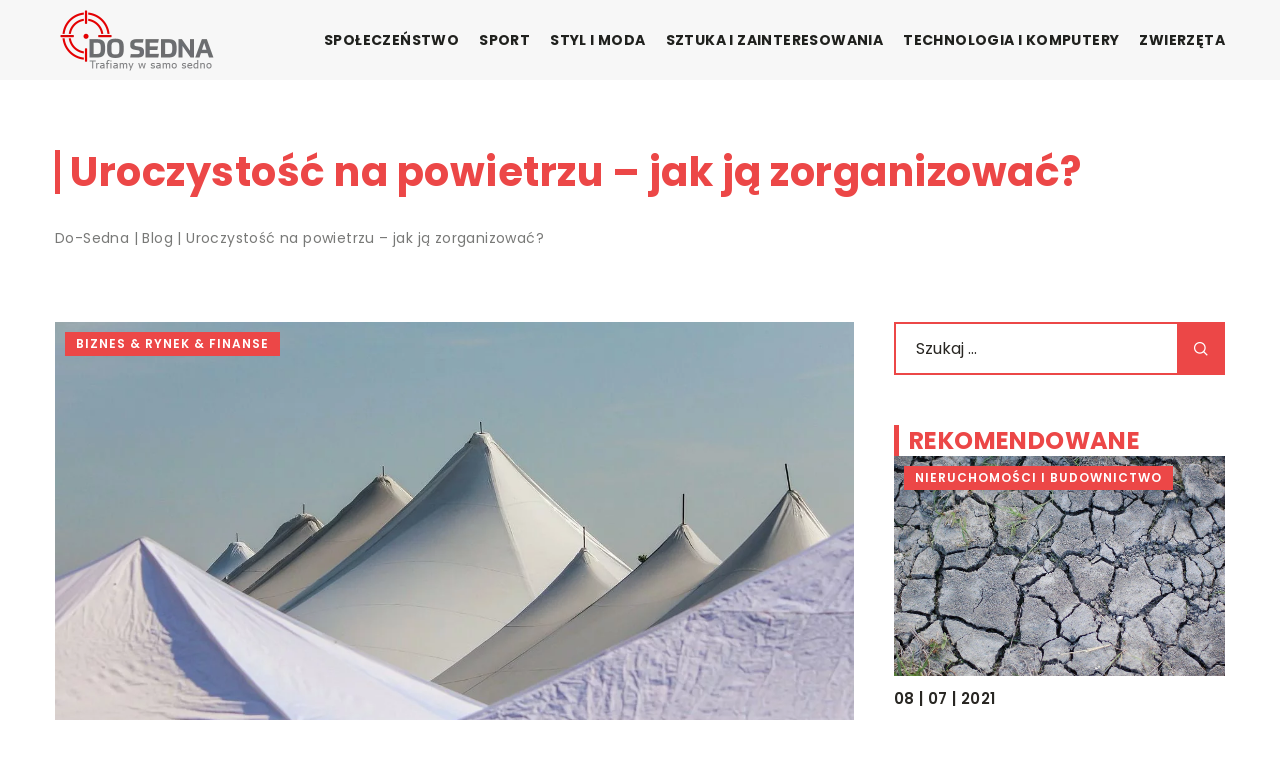

--- FILE ---
content_type: text/html; charset=UTF-8
request_url: https://do-sedna.pl/uroczystosc-na-powietrzu-jak-ja-zorganizowac/
body_size: 16019
content:
<!DOCTYPE html>
<html lang="pl">
<head><meta charset="UTF-8"><script>if(navigator.userAgent.match(/MSIE|Internet Explorer/i)||navigator.userAgent.match(/Trident\/7\..*?rv:11/i)){var href=document.location.href;if(!href.match(/[?&]nowprocket/)){if(href.indexOf("?")==-1){if(href.indexOf("#")==-1){document.location.href=href+"?nowprocket=1"}else{document.location.href=href.replace("#","?nowprocket=1#")}}else{if(href.indexOf("#")==-1){document.location.href=href+"&nowprocket=1"}else{document.location.href=href.replace("#","&nowprocket=1#")}}}}</script><script>class RocketLazyLoadScripts{constructor(){this.v="1.2.3",this.triggerEvents=["keydown","mousedown","mousemove","touchmove","touchstart","touchend","wheel"],this.userEventHandler=this._triggerListener.bind(this),this.touchStartHandler=this._onTouchStart.bind(this),this.touchMoveHandler=this._onTouchMove.bind(this),this.touchEndHandler=this._onTouchEnd.bind(this),this.clickHandler=this._onClick.bind(this),this.interceptedClicks=[],window.addEventListener("pageshow",t=>{this.persisted=t.persisted}),window.addEventListener("DOMContentLoaded",()=>{this._preconnect3rdParties()}),this.delayedScripts={normal:[],async:[],defer:[]},this.trash=[],this.allJQueries=[]}_addUserInteractionListener(t){if(document.hidden){t._triggerListener();return}this.triggerEvents.forEach(e=>window.addEventListener(e,t.userEventHandler,{passive:!0})),window.addEventListener("touchstart",t.touchStartHandler,{passive:!0}),window.addEventListener("mousedown",t.touchStartHandler),document.addEventListener("visibilitychange",t.userEventHandler)}_removeUserInteractionListener(){this.triggerEvents.forEach(t=>window.removeEventListener(t,this.userEventHandler,{passive:!0})),document.removeEventListener("visibilitychange",this.userEventHandler)}_onTouchStart(t){"HTML"!==t.target.tagName&&(window.addEventListener("touchend",this.touchEndHandler),window.addEventListener("mouseup",this.touchEndHandler),window.addEventListener("touchmove",this.touchMoveHandler,{passive:!0}),window.addEventListener("mousemove",this.touchMoveHandler),t.target.addEventListener("click",this.clickHandler),this._renameDOMAttribute(t.target,"onclick","rocket-onclick"),this._pendingClickStarted())}_onTouchMove(t){window.removeEventListener("touchend",this.touchEndHandler),window.removeEventListener("mouseup",this.touchEndHandler),window.removeEventListener("touchmove",this.touchMoveHandler,{passive:!0}),window.removeEventListener("mousemove",this.touchMoveHandler),t.target.removeEventListener("click",this.clickHandler),this._renameDOMAttribute(t.target,"rocket-onclick","onclick"),this._pendingClickFinished()}_onTouchEnd(t){window.removeEventListener("touchend",this.touchEndHandler),window.removeEventListener("mouseup",this.touchEndHandler),window.removeEventListener("touchmove",this.touchMoveHandler,{passive:!0}),window.removeEventListener("mousemove",this.touchMoveHandler)}_onClick(t){t.target.removeEventListener("click",this.clickHandler),this._renameDOMAttribute(t.target,"rocket-onclick","onclick"),this.interceptedClicks.push(t),t.preventDefault(),t.stopPropagation(),t.stopImmediatePropagation(),this._pendingClickFinished()}_replayClicks(){window.removeEventListener("touchstart",this.touchStartHandler,{passive:!0}),window.removeEventListener("mousedown",this.touchStartHandler),this.interceptedClicks.forEach(t=>{t.target.dispatchEvent(new MouseEvent("click",{view:t.view,bubbles:!0,cancelable:!0}))})}_waitForPendingClicks(){return new Promise(t=>{this._isClickPending?this._pendingClickFinished=t:t()})}_pendingClickStarted(){this._isClickPending=!0}_pendingClickFinished(){this._isClickPending=!1}_renameDOMAttribute(t,e,r){t.hasAttribute&&t.hasAttribute(e)&&(event.target.setAttribute(r,event.target.getAttribute(e)),event.target.removeAttribute(e))}_triggerListener(){this._removeUserInteractionListener(this),"loading"===document.readyState?document.addEventListener("DOMContentLoaded",this._loadEverythingNow.bind(this)):this._loadEverythingNow()}_preconnect3rdParties(){let t=[];document.querySelectorAll("script[type=rocketlazyloadscript]").forEach(e=>{if(e.hasAttribute("src")){let r=new URL(e.src).origin;r!==location.origin&&t.push({src:r,crossOrigin:e.crossOrigin||"module"===e.getAttribute("data-rocket-type")})}}),t=[...new Map(t.map(t=>[JSON.stringify(t),t])).values()],this._batchInjectResourceHints(t,"preconnect")}async _loadEverythingNow(){this.lastBreath=Date.now(),this._delayEventListeners(this),this._delayJQueryReady(this),this._handleDocumentWrite(),this._registerAllDelayedScripts(),this._preloadAllScripts(),await this._loadScriptsFromList(this.delayedScripts.normal),await this._loadScriptsFromList(this.delayedScripts.defer),await this._loadScriptsFromList(this.delayedScripts.async);try{await this._triggerDOMContentLoaded(),await this._triggerWindowLoad()}catch(t){console.error(t)}window.dispatchEvent(new Event("rocket-allScriptsLoaded")),this._waitForPendingClicks().then(()=>{this._replayClicks()}),this._emptyTrash()}_registerAllDelayedScripts(){document.querySelectorAll("script[type=rocketlazyloadscript]").forEach(t=>{t.hasAttribute("data-rocket-src")?t.hasAttribute("async")&&!1!==t.async?this.delayedScripts.async.push(t):t.hasAttribute("defer")&&!1!==t.defer||"module"===t.getAttribute("data-rocket-type")?this.delayedScripts.defer.push(t):this.delayedScripts.normal.push(t):this.delayedScripts.normal.push(t)})}async _transformScript(t){return new Promise((await this._littleBreath(),navigator.userAgent.indexOf("Firefox/")>0||""===navigator.vendor)?e=>{let r=document.createElement("script");[...t.attributes].forEach(t=>{let e=t.nodeName;"type"!==e&&("data-rocket-type"===e&&(e="type"),"data-rocket-src"===e&&(e="src"),r.setAttribute(e,t.nodeValue))}),t.text&&(r.text=t.text),r.hasAttribute("src")?(r.addEventListener("load",e),r.addEventListener("error",e)):(r.text=t.text,e());try{t.parentNode.replaceChild(r,t)}catch(i){e()}}:async e=>{function r(){t.setAttribute("data-rocket-status","failed"),e()}try{let i=t.getAttribute("data-rocket-type"),n=t.getAttribute("data-rocket-src");t.text,i?(t.type=i,t.removeAttribute("data-rocket-type")):t.removeAttribute("type"),t.addEventListener("load",function r(){t.setAttribute("data-rocket-status","executed"),e()}),t.addEventListener("error",r),n?(t.removeAttribute("data-rocket-src"),t.src=n):t.src="data:text/javascript;base64,"+window.btoa(unescape(encodeURIComponent(t.text)))}catch(s){r()}})}async _loadScriptsFromList(t){let e=t.shift();return e&&e.isConnected?(await this._transformScript(e),this._loadScriptsFromList(t)):Promise.resolve()}_preloadAllScripts(){this._batchInjectResourceHints([...this.delayedScripts.normal,...this.delayedScripts.defer,...this.delayedScripts.async],"preload")}_batchInjectResourceHints(t,e){var r=document.createDocumentFragment();t.forEach(t=>{let i=t.getAttribute&&t.getAttribute("data-rocket-src")||t.src;if(i){let n=document.createElement("link");n.href=i,n.rel=e,"preconnect"!==e&&(n.as="script"),t.getAttribute&&"module"===t.getAttribute("data-rocket-type")&&(n.crossOrigin=!0),t.crossOrigin&&(n.crossOrigin=t.crossOrigin),t.integrity&&(n.integrity=t.integrity),r.appendChild(n),this.trash.push(n)}}),document.head.appendChild(r)}_delayEventListeners(t){let e={};function r(t,r){!function t(r){!e[r]&&(e[r]={originalFunctions:{add:r.addEventListener,remove:r.removeEventListener},eventsToRewrite:[]},r.addEventListener=function(){arguments[0]=i(arguments[0]),e[r].originalFunctions.add.apply(r,arguments)},r.removeEventListener=function(){arguments[0]=i(arguments[0]),e[r].originalFunctions.remove.apply(r,arguments)});function i(t){return e[r].eventsToRewrite.indexOf(t)>=0?"rocket-"+t:t}}(t),e[t].eventsToRewrite.push(r)}function i(t,e){let r=t[e];Object.defineProperty(t,e,{get:()=>r||function(){},set(i){t["rocket"+e]=r=i}})}r(document,"DOMContentLoaded"),r(window,"DOMContentLoaded"),r(window,"load"),r(window,"pageshow"),r(document,"readystatechange"),i(document,"onreadystatechange"),i(window,"onload"),i(window,"onpageshow")}_delayJQueryReady(t){let e;function r(r){if(r&&r.fn&&!t.allJQueries.includes(r)){r.fn.ready=r.fn.init.prototype.ready=function(e){return t.domReadyFired?e.bind(document)(r):document.addEventListener("rocket-DOMContentLoaded",()=>e.bind(document)(r)),r([])};let i=r.fn.on;r.fn.on=r.fn.init.prototype.on=function(){if(this[0]===window){function t(t){return t.split(" ").map(t=>"load"===t||0===t.indexOf("load.")?"rocket-jquery-load":t).join(" ")}"string"==typeof arguments[0]||arguments[0]instanceof String?arguments[0]=t(arguments[0]):"object"==typeof arguments[0]&&Object.keys(arguments[0]).forEach(e=>{let r=arguments[0][e];delete arguments[0][e],arguments[0][t(e)]=r})}return i.apply(this,arguments),this},t.allJQueries.push(r)}e=r}r(window.jQuery),Object.defineProperty(window,"jQuery",{get:()=>e,set(t){r(t)}})}async _triggerDOMContentLoaded(){this.domReadyFired=!0,await this._littleBreath(),document.dispatchEvent(new Event("rocket-DOMContentLoaded")),await this._littleBreath(),window.dispatchEvent(new Event("rocket-DOMContentLoaded")),await this._littleBreath(),document.dispatchEvent(new Event("rocket-readystatechange")),await this._littleBreath(),document.rocketonreadystatechange&&document.rocketonreadystatechange()}async _triggerWindowLoad(){await this._littleBreath(),window.dispatchEvent(new Event("rocket-load")),await this._littleBreath(),window.rocketonload&&window.rocketonload(),await this._littleBreath(),this.allJQueries.forEach(t=>t(window).trigger("rocket-jquery-load")),await this._littleBreath();let t=new Event("rocket-pageshow");t.persisted=this.persisted,window.dispatchEvent(t),await this._littleBreath(),window.rocketonpageshow&&window.rocketonpageshow({persisted:this.persisted})}_handleDocumentWrite(){let t=new Map;document.write=document.writeln=function(e){let r=document.currentScript;r||console.error("WPRocket unable to document.write this: "+e);let i=document.createRange(),n=r.parentElement,s=t.get(r);void 0===s&&(s=r.nextSibling,t.set(r,s));let a=document.createDocumentFragment();i.setStart(a,0),a.appendChild(i.createContextualFragment(e)),n.insertBefore(a,s)}}async _littleBreath(){Date.now()-this.lastBreath>45&&(await this._requestAnimFrame(),this.lastBreath=Date.now())}async _requestAnimFrame(){return document.hidden?new Promise(t=>setTimeout(t)):new Promise(t=>requestAnimationFrame(t))}_emptyTrash(){this.trash.forEach(t=>t.remove())}static run(){let t=new RocketLazyLoadScripts;t._addUserInteractionListener(t)}}RocketLazyLoadScripts.run();</script>	
	
	<meta name="viewport" content="width=device-width, initial-scale=1">
		<meta name='robots' content='index, follow, max-image-preview:large, max-snippet:-1, max-video-preview:-1' />

	<!-- This site is optimized with the Yoast SEO plugin v26.8 - https://yoast.com/product/yoast-seo-wordpress/ -->
	<title>Uroczystość na powietrzu - jak ją zorganizować? - do-sedna.pl</title><link rel="stylesheet" href="https://do-sedna.pl/wp-content/cache/min/1/99cbd8c352a21affb2b4e4075ea30732.css" media="all" data-minify="1" />
	<link rel="canonical" href="https://do-sedna.pl/uroczystosc-na-powietrzu-jak-ja-zorganizowac/" />
	<meta property="og:locale" content="pl_PL" />
	<meta property="og:type" content="article" />
	<meta property="og:title" content="Uroczystość na powietrzu - jak ją zorganizować? - do-sedna.pl" />
	<meta property="og:description" content="Ostatnio bardzo modne stało się organizowanie imprez plenerowych. Uroczystości na świeżym powietrzu mają niewątpliwie swój urok i stwarzają wiele możliwości, [&hellip;]" />
	<meta property="og:url" content="https://do-sedna.pl/uroczystosc-na-powietrzu-jak-ja-zorganizowac/" />
	<meta property="og:site_name" content="do-sedna.pl" />
	<meta name="author" content="do-sedna" />
	<meta name="twitter:card" content="summary_large_image" />
	<meta name="twitter:label1" content="Napisane przez" />
	<meta name="twitter:data1" content="do-sedna" />
	<meta name="twitter:label2" content="Szacowany czas czytania" />
	<meta name="twitter:data2" content="1 minuta" />
	<script type="application/ld+json" class="yoast-schema-graph">{"@context":"https://schema.org","@graph":[{"@type":"Article","@id":"https://do-sedna.pl/uroczystosc-na-powietrzu-jak-ja-zorganizowac/#article","isPartOf":{"@id":"https://do-sedna.pl/uroczystosc-na-powietrzu-jak-ja-zorganizowac/"},"author":{"name":"do-sedna","@id":"https://do-sedna.pl/#/schema/person/d74b6dd9ff409fed30f63217ba669601"},"headline":"Uroczystość na powietrzu &#8211; jak ją zorganizować?","datePublished":"2021-06-20T10:00:23+00:00","mainEntityOfPage":{"@id":"https://do-sedna.pl/uroczystosc-na-powietrzu-jak-ja-zorganizowac/"},"wordCount":304,"commentCount":0,"image":{"@id":"https://do-sedna.pl/uroczystosc-na-powietrzu-jak-ja-zorganizowac/#primaryimage"},"thumbnailUrl":"https://do-sedna.pl/wp-content/uploads/2021/07/namioty.jpg","articleSection":["Biznes &amp; Rynek &amp; Finanse"],"inLanguage":"pl-PL","potentialAction":[{"@type":"CommentAction","name":"Comment","target":["https://do-sedna.pl/uroczystosc-na-powietrzu-jak-ja-zorganizowac/#respond"]}]},{"@type":"WebPage","@id":"https://do-sedna.pl/uroczystosc-na-powietrzu-jak-ja-zorganizowac/","url":"https://do-sedna.pl/uroczystosc-na-powietrzu-jak-ja-zorganizowac/","name":"Uroczystość na powietrzu - jak ją zorganizować? - do-sedna.pl","isPartOf":{"@id":"https://do-sedna.pl/#website"},"primaryImageOfPage":{"@id":"https://do-sedna.pl/uroczystosc-na-powietrzu-jak-ja-zorganizowac/#primaryimage"},"image":{"@id":"https://do-sedna.pl/uroczystosc-na-powietrzu-jak-ja-zorganizowac/#primaryimage"},"thumbnailUrl":"https://do-sedna.pl/wp-content/uploads/2021/07/namioty.jpg","inLanguage":"pl-PL","potentialAction":[{"@type":"ReadAction","target":["https://do-sedna.pl/uroczystosc-na-powietrzu-jak-ja-zorganizowac/"]}]},{"@type":"ImageObject","inLanguage":"pl-PL","@id":"https://do-sedna.pl/uroczystosc-na-powietrzu-jak-ja-zorganizowac/#primaryimage","url":"https://do-sedna.pl/wp-content/uploads/2021/07/namioty.jpg","contentUrl":"https://do-sedna.pl/wp-content/uploads/2021/07/namioty.jpg","width":1280,"height":891},{"@type":"WebSite","@id":"https://do-sedna.pl/#website","url":"https://do-sedna.pl/","name":"do-sedna.pl","description":"","potentialAction":[{"@type":"SearchAction","target":{"@type":"EntryPoint","urlTemplate":"https://do-sedna.pl/?s={search_term_string}"},"query-input":{"@type":"PropertyValueSpecification","valueRequired":true,"valueName":"search_term_string"}}],"inLanguage":"pl-PL"}]}</script>
	<!-- / Yoast SEO plugin. -->


<link rel='dns-prefetch' href='//cdnjs.cloudflare.com' />

<style id='wp-img-auto-sizes-contain-inline-css' type='text/css'>
img:is([sizes=auto i],[sizes^="auto," i]){contain-intrinsic-size:3000px 1500px}
/*# sourceURL=wp-img-auto-sizes-contain-inline-css */
</style>
<style id='wp-emoji-styles-inline-css' type='text/css'>

	img.wp-smiley, img.emoji {
		display: inline !important;
		border: none !important;
		box-shadow: none !important;
		height: 1em !important;
		width: 1em !important;
		margin: 0 0.07em !important;
		vertical-align: -0.1em !important;
		background: none !important;
		padding: 0 !important;
	}
/*# sourceURL=wp-emoji-styles-inline-css */
</style>
<style id='classic-theme-styles-inline-css' type='text/css'>
/*! This file is auto-generated */
.wp-block-button__link{color:#fff;background-color:#32373c;border-radius:9999px;box-shadow:none;text-decoration:none;padding:calc(.667em + 2px) calc(1.333em + 2px);font-size:1.125em}.wp-block-file__button{background:#32373c;color:#fff;text-decoration:none}
/*# sourceURL=/wp-includes/css/classic-themes.min.css */
</style>

<script type="text/javascript" src="https://do-sedna.pl/wp-includes/js/jquery/jquery.min.js?ver=3.7.1" id="jquery-core-js"></script>
<script type="text/javascript" src="https://do-sedna.pl/wp-includes/js/jquery/jquery-migrate.min.js?ver=3.4.1" id="jquery-migrate-js" defer></script>
<script  type="application/ld+json">
        {
          "@context": "https://schema.org",
          "@type": "BreadcrumbList",
          "itemListElement": [{"@type": "ListItem","position": 1,"name": "do-sedna","item": "https://do-sedna.pl" },{"@type": "ListItem","position": 2,"name": "Blog","item": "https://do-sedna.pl/blog/" },{"@type": "ListItem","position": 3,"name": "Uroczystość na powietrzu &#8211; jak ją zorganizować?"}]
        }
        </script>    <style>
    @font-face {font-family: 'Poppins';font-style: normal;font-weight: 400;src: url('https://do-sedna.pl/wp-content/themes/knight-theme/fonts/Poppins-Regular.ttf');font-display: swap;}
    @font-face {font-family: 'Poppins';font-style: normal;font-weight: 500;src: url('https://do-sedna.pl/wp-content/themes/knight-theme/fonts/Poppins-Medium.ttf');font-display: swap;}
    @font-face {font-family: 'Poppins';font-style: normal;font-weight: 600;src: url('https://do-sedna.pl/wp-content/themes/knight-theme/fonts/Poppins-SemiBold.ttf');font-display: swap;}
    @font-face {font-family: 'Poppins';font-style: normal;font-weight: 700;src: url('https://do-sedna.pl/wp-content/themes/knight-theme/fonts/Poppins-Bold.ttf');font-display: swap;}
    @font-face {font-family: 'Poppins';font-style: normal;font-weight: 800;src: url('https://do-sedna.pl/wp-content/themes/knight-theme/fonts/Poppins-ExtraBold.ttf');font-display: swap;}
    </style>
<script  type="application/ld+json">
        {
          "@context": "https://schema.org",
          "@type": "Article",
          "headline": "Uroczystość na powietrzu &#8211; jak ją zorganizować?",
          "image": "https://do-sedna.pl/wp-content/uploads/2021/07/namioty.jpg",
          "datePublished": "2021-06-20",
          "dateModified": "2021-06-20",
          "author": {
            "@type": "Person",
            "name": "do-sedna"
          },
           "publisher": {
            "@type": "Organization",
            "name": "do-sedna.pl",
            "logo": {
              "@type": "ImageObject",
              "url": "https://do-sedna.pl/wp-content/uploads/2023/08/8.png"
            }
          }
          
        }
        </script><link rel="icon" href="https://do-sedna.pl/wp-content/uploads/2023/08/8-1.png" sizes="32x32" />
<link rel="icon" href="https://do-sedna.pl/wp-content/uploads/2023/08/8-1.png" sizes="192x192" />
<link rel="apple-touch-icon" href="https://do-sedna.pl/wp-content/uploads/2023/08/8-1.png" />
<meta name="msapplication-TileImage" content="https://do-sedna.pl/wp-content/uploads/2023/08/8-1.png" />
<noscript><style id="rocket-lazyload-nojs-css">.rll-youtube-player, [data-lazy-src]{display:none !important;}</style></noscript>	
<!-- Google tag (gtag.js) -->
<script type="rocketlazyloadscript" async data-rocket-src="https://www.googletagmanager.com/gtag/js?id=G-815Z92R2MV"></script>
<script type="rocketlazyloadscript">
  window.dataLayer = window.dataLayer || [];
  function gtag(){dataLayer.push(arguments);}
  gtag('js', new Date());

  gtag('config', 'G-815Z92R2MV');
</script>


<style id='global-styles-inline-css' type='text/css'>
:root{--wp--preset--aspect-ratio--square: 1;--wp--preset--aspect-ratio--4-3: 4/3;--wp--preset--aspect-ratio--3-4: 3/4;--wp--preset--aspect-ratio--3-2: 3/2;--wp--preset--aspect-ratio--2-3: 2/3;--wp--preset--aspect-ratio--16-9: 16/9;--wp--preset--aspect-ratio--9-16: 9/16;--wp--preset--color--black: #000000;--wp--preset--color--cyan-bluish-gray: #abb8c3;--wp--preset--color--white: #ffffff;--wp--preset--color--pale-pink: #f78da7;--wp--preset--color--vivid-red: #cf2e2e;--wp--preset--color--luminous-vivid-orange: #ff6900;--wp--preset--color--luminous-vivid-amber: #fcb900;--wp--preset--color--light-green-cyan: #7bdcb5;--wp--preset--color--vivid-green-cyan: #00d084;--wp--preset--color--pale-cyan-blue: #8ed1fc;--wp--preset--color--vivid-cyan-blue: #0693e3;--wp--preset--color--vivid-purple: #9b51e0;--wp--preset--gradient--vivid-cyan-blue-to-vivid-purple: linear-gradient(135deg,rgb(6,147,227) 0%,rgb(155,81,224) 100%);--wp--preset--gradient--light-green-cyan-to-vivid-green-cyan: linear-gradient(135deg,rgb(122,220,180) 0%,rgb(0,208,130) 100%);--wp--preset--gradient--luminous-vivid-amber-to-luminous-vivid-orange: linear-gradient(135deg,rgb(252,185,0) 0%,rgb(255,105,0) 100%);--wp--preset--gradient--luminous-vivid-orange-to-vivid-red: linear-gradient(135deg,rgb(255,105,0) 0%,rgb(207,46,46) 100%);--wp--preset--gradient--very-light-gray-to-cyan-bluish-gray: linear-gradient(135deg,rgb(238,238,238) 0%,rgb(169,184,195) 100%);--wp--preset--gradient--cool-to-warm-spectrum: linear-gradient(135deg,rgb(74,234,220) 0%,rgb(151,120,209) 20%,rgb(207,42,186) 40%,rgb(238,44,130) 60%,rgb(251,105,98) 80%,rgb(254,248,76) 100%);--wp--preset--gradient--blush-light-purple: linear-gradient(135deg,rgb(255,206,236) 0%,rgb(152,150,240) 100%);--wp--preset--gradient--blush-bordeaux: linear-gradient(135deg,rgb(254,205,165) 0%,rgb(254,45,45) 50%,rgb(107,0,62) 100%);--wp--preset--gradient--luminous-dusk: linear-gradient(135deg,rgb(255,203,112) 0%,rgb(199,81,192) 50%,rgb(65,88,208) 100%);--wp--preset--gradient--pale-ocean: linear-gradient(135deg,rgb(255,245,203) 0%,rgb(182,227,212) 50%,rgb(51,167,181) 100%);--wp--preset--gradient--electric-grass: linear-gradient(135deg,rgb(202,248,128) 0%,rgb(113,206,126) 100%);--wp--preset--gradient--midnight: linear-gradient(135deg,rgb(2,3,129) 0%,rgb(40,116,252) 100%);--wp--preset--font-size--small: 13px;--wp--preset--font-size--medium: 20px;--wp--preset--font-size--large: 36px;--wp--preset--font-size--x-large: 42px;--wp--preset--spacing--20: 0.44rem;--wp--preset--spacing--30: 0.67rem;--wp--preset--spacing--40: 1rem;--wp--preset--spacing--50: 1.5rem;--wp--preset--spacing--60: 2.25rem;--wp--preset--spacing--70: 3.38rem;--wp--preset--spacing--80: 5.06rem;--wp--preset--shadow--natural: 6px 6px 9px rgba(0, 0, 0, 0.2);--wp--preset--shadow--deep: 12px 12px 50px rgba(0, 0, 0, 0.4);--wp--preset--shadow--sharp: 6px 6px 0px rgba(0, 0, 0, 0.2);--wp--preset--shadow--outlined: 6px 6px 0px -3px rgb(255, 255, 255), 6px 6px rgb(0, 0, 0);--wp--preset--shadow--crisp: 6px 6px 0px rgb(0, 0, 0);}:where(.is-layout-flex){gap: 0.5em;}:where(.is-layout-grid){gap: 0.5em;}body .is-layout-flex{display: flex;}.is-layout-flex{flex-wrap: wrap;align-items: center;}.is-layout-flex > :is(*, div){margin: 0;}body .is-layout-grid{display: grid;}.is-layout-grid > :is(*, div){margin: 0;}:where(.wp-block-columns.is-layout-flex){gap: 2em;}:where(.wp-block-columns.is-layout-grid){gap: 2em;}:where(.wp-block-post-template.is-layout-flex){gap: 1.25em;}:where(.wp-block-post-template.is-layout-grid){gap: 1.25em;}.has-black-color{color: var(--wp--preset--color--black) !important;}.has-cyan-bluish-gray-color{color: var(--wp--preset--color--cyan-bluish-gray) !important;}.has-white-color{color: var(--wp--preset--color--white) !important;}.has-pale-pink-color{color: var(--wp--preset--color--pale-pink) !important;}.has-vivid-red-color{color: var(--wp--preset--color--vivid-red) !important;}.has-luminous-vivid-orange-color{color: var(--wp--preset--color--luminous-vivid-orange) !important;}.has-luminous-vivid-amber-color{color: var(--wp--preset--color--luminous-vivid-amber) !important;}.has-light-green-cyan-color{color: var(--wp--preset--color--light-green-cyan) !important;}.has-vivid-green-cyan-color{color: var(--wp--preset--color--vivid-green-cyan) !important;}.has-pale-cyan-blue-color{color: var(--wp--preset--color--pale-cyan-blue) !important;}.has-vivid-cyan-blue-color{color: var(--wp--preset--color--vivid-cyan-blue) !important;}.has-vivid-purple-color{color: var(--wp--preset--color--vivid-purple) !important;}.has-black-background-color{background-color: var(--wp--preset--color--black) !important;}.has-cyan-bluish-gray-background-color{background-color: var(--wp--preset--color--cyan-bluish-gray) !important;}.has-white-background-color{background-color: var(--wp--preset--color--white) !important;}.has-pale-pink-background-color{background-color: var(--wp--preset--color--pale-pink) !important;}.has-vivid-red-background-color{background-color: var(--wp--preset--color--vivid-red) !important;}.has-luminous-vivid-orange-background-color{background-color: var(--wp--preset--color--luminous-vivid-orange) !important;}.has-luminous-vivid-amber-background-color{background-color: var(--wp--preset--color--luminous-vivid-amber) !important;}.has-light-green-cyan-background-color{background-color: var(--wp--preset--color--light-green-cyan) !important;}.has-vivid-green-cyan-background-color{background-color: var(--wp--preset--color--vivid-green-cyan) !important;}.has-pale-cyan-blue-background-color{background-color: var(--wp--preset--color--pale-cyan-blue) !important;}.has-vivid-cyan-blue-background-color{background-color: var(--wp--preset--color--vivid-cyan-blue) !important;}.has-vivid-purple-background-color{background-color: var(--wp--preset--color--vivid-purple) !important;}.has-black-border-color{border-color: var(--wp--preset--color--black) !important;}.has-cyan-bluish-gray-border-color{border-color: var(--wp--preset--color--cyan-bluish-gray) !important;}.has-white-border-color{border-color: var(--wp--preset--color--white) !important;}.has-pale-pink-border-color{border-color: var(--wp--preset--color--pale-pink) !important;}.has-vivid-red-border-color{border-color: var(--wp--preset--color--vivid-red) !important;}.has-luminous-vivid-orange-border-color{border-color: var(--wp--preset--color--luminous-vivid-orange) !important;}.has-luminous-vivid-amber-border-color{border-color: var(--wp--preset--color--luminous-vivid-amber) !important;}.has-light-green-cyan-border-color{border-color: var(--wp--preset--color--light-green-cyan) !important;}.has-vivid-green-cyan-border-color{border-color: var(--wp--preset--color--vivid-green-cyan) !important;}.has-pale-cyan-blue-border-color{border-color: var(--wp--preset--color--pale-cyan-blue) !important;}.has-vivid-cyan-blue-border-color{border-color: var(--wp--preset--color--vivid-cyan-blue) !important;}.has-vivid-purple-border-color{border-color: var(--wp--preset--color--vivid-purple) !important;}.has-vivid-cyan-blue-to-vivid-purple-gradient-background{background: var(--wp--preset--gradient--vivid-cyan-blue-to-vivid-purple) !important;}.has-light-green-cyan-to-vivid-green-cyan-gradient-background{background: var(--wp--preset--gradient--light-green-cyan-to-vivid-green-cyan) !important;}.has-luminous-vivid-amber-to-luminous-vivid-orange-gradient-background{background: var(--wp--preset--gradient--luminous-vivid-amber-to-luminous-vivid-orange) !important;}.has-luminous-vivid-orange-to-vivid-red-gradient-background{background: var(--wp--preset--gradient--luminous-vivid-orange-to-vivid-red) !important;}.has-very-light-gray-to-cyan-bluish-gray-gradient-background{background: var(--wp--preset--gradient--very-light-gray-to-cyan-bluish-gray) !important;}.has-cool-to-warm-spectrum-gradient-background{background: var(--wp--preset--gradient--cool-to-warm-spectrum) !important;}.has-blush-light-purple-gradient-background{background: var(--wp--preset--gradient--blush-light-purple) !important;}.has-blush-bordeaux-gradient-background{background: var(--wp--preset--gradient--blush-bordeaux) !important;}.has-luminous-dusk-gradient-background{background: var(--wp--preset--gradient--luminous-dusk) !important;}.has-pale-ocean-gradient-background{background: var(--wp--preset--gradient--pale-ocean) !important;}.has-electric-grass-gradient-background{background: var(--wp--preset--gradient--electric-grass) !important;}.has-midnight-gradient-background{background: var(--wp--preset--gradient--midnight) !important;}.has-small-font-size{font-size: var(--wp--preset--font-size--small) !important;}.has-medium-font-size{font-size: var(--wp--preset--font-size--medium) !important;}.has-large-font-size{font-size: var(--wp--preset--font-size--large) !important;}.has-x-large-font-size{font-size: var(--wp--preset--font-size--x-large) !important;}
/*# sourceURL=global-styles-inline-css */
</style>
</head>

<body class="wp-singular post-template-default single single-post postid-2151 single-format-standard wp-theme-knight-theme">


	<header class="k_header">
		<div class="k_conatiner k-flex-between"> 
			<nav id="mainnav" class="mainnav" role="navigation">
				<div class="menu-menu-container"><ul id="menu-menu" class="menu"><li id="menu-item-6295" class="menu-item menu-item-type-taxonomy menu-item-object-companycategory menu-item-6295"><a href="https://do-sedna.pl/firmy/spoleczenstwo/">Społeczeństwo</a></li>
<li id="menu-item-6296" class="menu-item menu-item-type-taxonomy menu-item-object-companycategory menu-item-6296"><a href="https://do-sedna.pl/firmy/sport/">Sport</a></li>
<li id="menu-item-6297" class="menu-item menu-item-type-taxonomy menu-item-object-companycategory menu-item-6297"><a href="https://do-sedna.pl/firmy/styl-i-moda/">Styl i moda</a></li>
<li id="menu-item-6298" class="menu-item menu-item-type-taxonomy menu-item-object-companycategory menu-item-6298"><a href="https://do-sedna.pl/firmy/sztuka-i-zainteresowania/">Sztuka i zainteresowania</a></li>
<li id="menu-item-6299" class="menu-item menu-item-type-taxonomy menu-item-object-companycategory menu-item-6299"><a href="https://do-sedna.pl/firmy/technologia-i-komputery/">Technologia i komputery</a></li>
<li id="menu-item-6300" class="menu-item menu-item-type-taxonomy menu-item-object-companycategory menu-item-6300"><a href="https://do-sedna.pl/firmy/zwierzeta/">Zwierzęta</a></li>
</ul></div>			</nav> 
			<div class="k_logo">
								<a href="https://do-sedna.pl/">   
					<img width="336" height="130" src="https://do-sedna.pl/wp-content/uploads/2023/08/8.png" class="logo-main" alt="do-sedna.pl">	
				</a>
							</div> 	
			<div class="mobile-menu">
				<div id="btn-menu">
					<svg class="ham hamRotate ham8" viewBox="0 0 100 100" width="80" onclick="this.classList.toggle('active')">
						<path class="line top" d="m 30,33 h 40 c 3.722839,0 7.5,3.126468 7.5,8.578427 0,5.451959 -2.727029,8.421573 -7.5,8.421573 h -20" />
						<path class="line middle"d="m 30,50 h 40" />
						<path class="line bottom" d="m 70,67 h -40 c 0,0 -7.5,-0.802118 -7.5,-8.365747 0,-7.563629 7.5,-8.634253 7.5,-8.634253 h 20" />
					</svg>
				</div>
			</div>
		</div> 
	</header>


			
									

<section class="k-pt-7 k-pt-5-m">
	<div class="k_conatiner k_conatiner-col">
		
		
		<div class="k-flex">
			
			<h1 class="k_page_h1 k-mb-3">Uroczystość na powietrzu &#8211; jak ją zorganizować?</h1>
			<ul id="breadcrumbs" class="k_breadcrumbs"><li class="item-home"><a class="bread-link bread-home" href="https://do-sedna.pl" title="do-sedna">do-sedna</a></li><li class="separator separator-home"> | </li><li data-id="4" class="item-cat"><a href="https://do-sedna.pl/blog/">Blog</a></li><li class="separator"> | </li><li data-id="5" class="item-current  item-2151"><strong class="bread-current bread-2151" title="Uroczystość na powietrzu &#8211; jak ją zorganizować?">Uroczystość na powietrzu &#8211; jak ją zorganizować?</strong></li></ul>		</div>
	</div>
</section>

<section class="k_text_section k-pt-7 k-pt-5-m">
	<div class="k_conatiner k_conatiner-col">
		
		<div class="k_col-7">
		
		<div class="k_relative k-flex k_img_banner k-mb-3">
			<img width="1280" height="891" src="https://do-sedna.pl/wp-content/uploads/2021/07/namioty.jpg" alt="Uroczystość na powietrzu &#8211; jak ją zorganizować?">			<div class="k_post-single-cat">
				<a href="https://do-sedna.pl/category/biznes-rynek-finanse/">Biznes &amp; Rynek &amp; Finanse</a>  
			</div> 
		</div> 
		
			

		<div class="k_meta-single k-mb-3 k-flex k-flex-v-center k_weight-semibold">
				<div class="k_post-single-author">
				
					<div class="k_meta-value k-flex k-flex-v-center">
					<svg width="80" height="80" viewBox="0 0 80 80" fill="none" xmlns="http://www.w3.org/2000/svg"><path d="M60 70L20 70C17.7909 70 16 68.2091 16 66C16 59.3836 20.1048 53.4615 26.3003 51.1395L27.5304 50.6785C35.5704 47.6651 44.4296 47.6651 52.4696 50.6785L53.6997 51.1395C59.8952 53.4615 64 59.3836 64 66C64 68.2091 62.2091 70 60 70Z" fill="#C2CCDE" stroke="#C2CCDE" stroke-width="4" stroke-linecap="square" stroke-linejoin="round" /><path d="M33.9015 38.8673C37.7294 40.8336 42.2706 40.8336 46.0985 38.8673C49.6611 37.0373 52.2136 33.7042 53.0516 29.7878L53.2752 28.7425C54.1322 24.7375 53.2168 20.5576 50.7644 17.2774L50.4053 16.797C47.9525 13.5163 44.0962 11.5845 40 11.5845C35.9038 11.5845 32.0475 13.5163 29.5947 16.797L29.2356 17.2774C26.7832 20.5576 25.8678 24.7375 26.7248 28.7425L26.9484 29.7878C27.7864 33.7042 30.3389 37.0373 33.9015 38.8673Z" fill="#C2CCDE" stroke="#C2CCDE" stroke-width="4" stroke-linecap="round" stroke-linejoin="round" /></svg>
						<a href="https://do-sedna.pl/autor/do-sedna/" rel="nofollow">do-sedna</a>					</div>
				</div>
				<div class="k_post-single-date">
					<div class="k_meta-value k-flex k-flex-v-center">
					<svg width="80" height="80" viewBox="0 0 80 80" fill="none" xmlns="http://www.w3.org/2000/svg"><path fill-rule="evenodd" clip-rule="evenodd" d="M55.5 13.5C55.5 12.1193 54.3807 11 53 11C51.6193 11 50.5 12.1193 50.5 13.5V21C50.5 21.2761 50.2761 21.5 50 21.5L30 21.5C29.7239 21.5 29.5 21.2761 29.5 21V13.5C29.5 12.1193 28.3807 11 27 11C25.6193 11 24.5 12.1193 24.5 13.5V21C24.5 21.2761 24.2761 21.5 24 21.5H20C17.7909 21.5 16 23.2909 16 25.5L16 31L64 31V25.5C64 23.2909 62.2091 21.5 60 21.5H56C55.7239 21.5 55.5 21.2761 55.5 21V13.5ZM64 36L16 36L16 65.5C16 67.7091 17.7909 69.5 20 69.5H60C62.2091 69.5 64 67.7091 64 65.5V36Z" fill="#000000" /></svg>
						<time>20 | 06 | 2021</time>
					</div>
				</div>
				
				
				 
			</div>
			
			<div class="k-flex k-mb-3">
				<div class="k-post-reading-time">Potrzebujesz ok. 2 min. aby przeczytać ten wpis</div>			</div>

			
			<div class="k_content k_ul">
				<div class='etykiety-publikacji'></div><p><span style="font-weight: 400;">Ostatnio bardzo modne stało się organizowanie imprez plenerowych. Uroczystości na świeżym powietrzu mają niewątpliwie swój urok i stwarzają wiele możliwości, jeżeli chodzi o dekoracje. Z drugiej strony przyjęcia na zewnątrz wymagają większych nakładów pracy, ponieważ przygotowanie odbywa się od podstaw. Oto kilka wskazówek, jak nie zagubić się przy organizacji wymarzonego przyjęcia.</span></p>
<h2><span style="font-weight: 400;">Koniecznie zwróć uwagę na…</span></h2>
<p><span style="font-weight: 400;">Kiedy znajdziemy już odpowiednio dużą przestrzeń, na której chcemy zorganizować naszą imprezę, podstawowym elementem dalszych poszukiwań powinien być namiot. Dlaczego jest to tak ważna rzecz? Niestety jeżeli nie skorzystamy z tego rozwiązania będzie w pełni zależni od pogody, która jak wiadomo lubi płatać figle, a co najgorsze jest nie do przewidzenia. Poza tym nie da się podporządkować daty na przykład ślubu panującej aurze, byłoby to niedorzeczne. Inwestycja w namioty takie jak oferuje firma <a href="https://turbonamioty.pl/">https://turbonamioty.pl/</a> jest gwarancją, że byle deszcz nie przekreśli wielodniowych przygotowań. Dodatkowo problemy pogodowe mogą rozwiązać parasole grzewcze, które uporają się z niską temperaturą i zapewnią naszym gościom komfort. Oczywiście nie trzeba od razu kupować wymienionych produktów. Zarówno namioty jak i parasole grzewcze można jednorazowo wynająć. Podobnie można postąpić ze stołami, krzesłami a nawet dekoracjami. Aby nasze przyjęcie nie kojarzyło się bardziej z grillem niż ważną uroczystością to właśnie one odegrają największą rolę. Bo gdy w przystosowane do organizacji imprez sale są już zaaranżowane w pewien sposób, wynajęty namiot jest gołym płótnem, które daje szerokie pole do popisu przy wyborze motywu przewodniego. Dlatego właśnie nie można zapomnieć o kolorowych kwiatach i obrusach.</span></p>
			</div>

			

			

			
			<div class="k_posts-category k-flex k-mt-5">
				<div class="k-flex k_post-category-title k_uppercase k_weight-bold k_subtitle-24 k-mb-3 k_ls-1">Zobacz również</div>
				
				<div class="k_posts_category k-grid k-grid-2 k-gap-30"><div class="k_post_category-item k-flex"><div class="k_post-image k-flex k-mb-1"><a class="k-flex" href="https://do-sedna.pl/jak-w-pelni-zadbac-o-bezpieczenstwo-pracownikow-w-naszej-firmie/" rel="nofollow"><img width="1280" height="856" src="https://do-sedna.pl/wp-content/uploads/2022/01/bhp-okulary-polar-magazyn.jpg" class="attachment-full size-full wp-post-image" alt="Jak w pełni zadbać o bezpieczeństwo pracowników w naszej firmie?" decoding="async" /></a></div><div class="k_post-content"><div class="k_post-date k-mb-1"><time>06 | 02 | 2022</time></div><a class="k_post-title k_weight-semibold" href="https://do-sedna.pl/jak-w-pelni-zadbac-o-bezpieczenstwo-pracownikow-w-naszej-firmie/">Jak w pełni zadbać o bezpieczeństwo pracowników w naszej firmie?</a></div></div><div class="k_post_category-item k-flex"><div class="k_post-image k-flex k-mb-1"><a class="k-flex" href="https://do-sedna.pl/w-jakich-sprawach-moze-pomoc-nam-profesjonalne-biuro-rachunkowe/" rel="nofollow"><img width="1280" height="836" src="https://do-sedna.pl/wp-content/uploads/2021/05/biuro-rachunkowe-oszczednosci-doradca-finansowy-kotrola-wydatkow.jpg" class="attachment-full size-full wp-post-image" alt="W jakich sprawach może pomóc nam profesjonalne biuro rachunkowe?" decoding="async" loading="lazy" /></a></div><div class="k_post-content"><div class="k_post-date k-mb-1"><time>09 | 04 | 2021</time></div><a class="k_post-title k_weight-semibold" href="https://do-sedna.pl/w-jakich-sprawach-moze-pomoc-nam-profesjonalne-biuro-rachunkowe/">W jakich sprawach może pomóc nam profesjonalne biuro rachunkowe?</a></div></div><div class="k_post_category-item k-flex"><div class="k_post-image k-flex k-mb-1"><a class="k-flex" href="https://do-sedna.pl/bhp-dlaczego-jest-tak-wazne-i-jak-o-nie-dbac/" rel="nofollow"><img width="1280" height="853" src="https://do-sedna.pl/wp-content/uploads/2022/10/bhp-gasnica.jpeg" class="attachment-full size-full wp-post-image" alt="BHP &#8211; Dlaczego jest tak ważne i jak o nie dbać?" decoding="async" loading="lazy" /></a></div><div class="k_post-content"><div class="k_post-date k-mb-1"><time>03 | 08 | 2022</time></div><a class="k_post-title k_weight-semibold" href="https://do-sedna.pl/bhp-dlaczego-jest-tak-wazne-i-jak-o-nie-dbac/">BHP &#8211; Dlaczego jest tak ważne i jak o nie dbać?</a></div></div><div class="k_post_category-item k-flex"><div class="k_post-image k-flex k-mb-1"><a class="k-flex" href="https://do-sedna.pl/prowadzenie-firmy-dlaczego-warto-zainwestowac-w-aplikacje-mobilna/" rel="nofollow"><img width="1280" height="853" src="https://do-sedna.pl/wp-content/uploads/2021/09/biznes-sklep-internetowy-zakupy-przez-internet-w-telefonie.jpg" class="attachment-full size-full wp-post-image" alt="Prowadzenie firmy &#8211; dlaczego warto zainwestować w aplikację mobilną?" decoding="async" loading="lazy" /></a></div><div class="k_post-content"><div class="k_post-date k-mb-1"><time>05 | 08 | 2021</time></div><a class="k_post-title k_weight-semibold" href="https://do-sedna.pl/prowadzenie-firmy-dlaczego-warto-zainwestowac-w-aplikacje-mobilna/">Prowadzenie firmy &#8211; dlaczego warto zainwestować w aplikację mobilną?</a></div></div><div class="k_post_category-item k-flex"><div class="k_post-image k-flex k-mb-1"><a class="k-flex" href="https://do-sedna.pl/proces-oddania-auta-do-skupu/" rel="nofollow"><img width="1280" height="729" src="https://do-sedna.pl/wp-content/uploads/2020/09/motoryzacja-auto-wypozyczalnia-skup-samochody.jpg" class="attachment-full size-full wp-post-image" alt="Proces oddania auta do skupu" decoding="async" loading="lazy" /></a></div><div class="k_post-content"><div class="k_post-date k-mb-1"><time>10 | 01 | 2021</time></div><a class="k_post-title k_weight-semibold" href="https://do-sedna.pl/proces-oddania-auta-do-skupu/">Proces oddania auta do skupu</a></div></div><div class="k_post_category-item k-flex"><div class="k_post-image k-flex k-mb-1"><a class="k-flex" href="https://do-sedna.pl/maszyny-budowlane-czy-warto-brac-je-w-leasing/" rel="nofollow"><img width="1280" height="625" src="https://do-sedna.pl/wp-content/uploads/2018/11/transport-ciezarowy-ladowarka-koparka-maszyna-budowlana.jpg" class="attachment-full size-full wp-post-image" alt="Maszyny budowlane &#8211; czy warto brać je w leasing?" decoding="async" loading="lazy" /></a></div><div class="k_post-content"><div class="k_post-date k-mb-1"><time>21 | 11 | 2018</time></div><a class="k_post-title k_weight-semibold" href="https://do-sedna.pl/maszyny-budowlane-czy-warto-brac-je-w-leasing/">Maszyny budowlane &#8211; czy warto brać je w leasing?</a></div></div></div>	
				
			</div>

			<div class="k_comments_section k-pt-5 k-pb-7">
				
				

 

<div class="k_comments">
    	<div id="respond" class="comment-respond">
		<div class="k_form-title k_subtitle-24 k_uppercase k_weight-bold k-mb-4 k_ls-2">Dodaj komentarz <small><a rel="nofollow" id="cancel-comment-reply-link" href="/uroczystosc-na-powietrzu-jak-ja-zorganizowac/#respond" style="display:none;">Anuluj pisanie odpowiedzi</a></small></div><form action="https://do-sedna.pl/wp-comments-post.php" method="post" id="commentform" class="comment-form"><p class="comment-notes"><span id="email-notes">Twój adres e-mail nie zostanie opublikowany.</span> <span class="required-field-message">Wymagane pola są oznaczone <span class="required">*</span></span></p><p class="comment-form-comment"><label for="comment">Komentarz</label><textarea id="comment" required="required" name="comment" cols="45" rows="5" placeholder="Twój komentarz" aria-required="true"></textarea></p><p class="comment-form-author"><label for="author">Nazwa</label> <span class="required">*</span><input id="author" name="author" type="text" value="" size="30" aria-required='true' placeholder="Nazwa" /></p>
<p class="comment-form-email"><label for="email">E-mail</label> <span class="required">*</span><input id="email" name="email" type="text" value="" size="30" aria-required='true' placeholder="E-mail" /></p>
<p class="comment-form-url"><label for="url">Witryna www</label><input id="url" name="url" type="text" value="" size="30"  placeholder="Witryna www"/></p>
<p class="comment-form-cookies-consent"><input id="wp-comment-cookies-consent" name="wp-comment-cookies-consent" type="checkbox" value="yes"Array /><label for="wp-comment-cookies-consent">Zapamiętaj mnie</label></p>
<p class="form-submit"><input name="submit" type="submit" id="submit" class="submit" value="Wyślij" /> <input type='hidden' name='comment_post_ID' value='2151' id='comment_post_ID' />
<input type='hidden' name='comment_parent' id='comment_parent' value='0' />
</p> <p class="comment-form-aios-antibot-keys"><input type="hidden" name="3ve3jrzx" value="dvr2qlirjgro" ><input type="hidden" name="gi23cjx9" value="z65qxx6m7o70" ><input type="hidden" name="t6e2z5xd" value="gc3rotbs1yfr" ><input type="hidden" name="57oc0q0e" value="2bbhsa8gxzpc" ><input type="hidden" name="aios_antibot_keys_expiry" id="aios_antibot_keys_expiry" value="1769385600"></p></form>	</div><!-- #respond -->
	


     
</div>					
			</div>	

			
		</div>
		<div class="k_col-3 k-sticky k-pb-7">

			<div class="k_search-form k-flex ">
	<form  class="k-flex k-flex-v-center k_relative" method="get" action="https://do-sedna.pl/">
		<input class="k_search-input" type="text" name="s" placeholder="Szukaj ..." value="">
		<button class="k_search-btn" type="submit" aria-label="Szukaj"></button>
	</form>
</div>
			<div class="k_blog-cat-post k-gap-30 k-flex k-mt-5 k-mb-5">
				<div class="k-cat-name k-flex k-third-color k_subtitle-24">Rekomendowane</div><div class="k-cat-post-slick k-flex"><div class="k_post-cat-sidebar k-flex k_relative"><div class="k_post-image k-flex k-mb-15"><a class="k-flex" href="https://do-sedna.pl/zageszczanie-gruntu-co-nalezy-wiedziec/" rel="nofollow"><img width="1280" height="851" src="https://do-sedna.pl/wp-content/uploads/2021/07/grunt-budownictwo-fundamenty-ziemia.jpg" class="attachment-full size-full wp-post-image" alt="Zagęszczanie gruntu &#8211; co należy wiedzieć?" decoding="async" loading="lazy" /></a><div class="k_post-category"><span class="k-color-nieruchomosci-i-budownictwo">Nieruchomości i budownictwo</span></div></div><div class="k_post-content"><div class="k_post-header"><div class="k_post-date k-mb-1"><time>08 | 07 | 2021</time></div></div><a class="k_post-title" href="https://do-sedna.pl/zageszczanie-gruntu-co-nalezy-wiedziec/">Zagęszczanie gruntu &#8211; co należy wiedzieć?</a><div class="k_post-excerpt k-mt-1 k-second-color"> W różnego rodzaju pracach budowlanych wykonywanych bezpośrednio na gruncie, konieczne jego utwardzenie i ubicie. Efekt ten można osiągnąć wyłącznie dzięki [&hellip;]</div></div></div><div class="k_post-cat-sidebar k-flex k_relative"><div class="k_post-image k-flex k-mb-15"><a class="k-flex" href="https://do-sedna.pl/zdrowe-slodkie-napoje-czy-takie-polaczenie-jest-mozliwe/" rel="nofollow"><img width="1280" height="719" src="https://do-sedna.pl/wp-content/uploads/2022/02/medycyna-zdrowie-soki-100-witaminy-witamina-c.jpg" class="attachment-full size-full wp-post-image" alt="Zdrowe, słodkie napoje &#8211; czy takie połączenie jest możliwe?" decoding="async" loading="lazy" /></a><div class="k_post-category"><span class="k-color-trendy-i-zycie">Trendy i życie</span></div></div><div class="k_post-content"><div class="k_post-header"><div class="k_post-date k-mb-1"><time>04 | 02 | 2022</time></div></div><a class="k_post-title" href="https://do-sedna.pl/zdrowe-slodkie-napoje-czy-takie-polaczenie-jest-mozliwe/">Zdrowe, słodkie napoje &#8211; czy takie połączenie jest możliwe?</a><div class="k_post-excerpt k-mt-1 k-second-color"> Słodkie napoje są uwielbiane przez dzieci, ale często sięgają po nie również dorośli. Warto stosować smaczne i zdrowe alternatywy dla [&hellip;]</div></div></div><div class="k_post-cat-sidebar k-flex k_relative"><div class="k_post-image k-flex k-mb-15"><a class="k-flex" href="https://do-sedna.pl/kreatywna-rozrywka-dla-najmlodszych/" rel="nofollow"><img width="1280" height="927" src="https://do-sedna.pl/wp-content/uploads/2019/05/puzzle-160515_1280.png" class="attachment-full size-full wp-post-image" alt="Kreatywna rozrywka dla najmłodszych" decoding="async" loading="lazy" /></a><div class="k_post-category"><span class="k-color-trendy-i-zycie">Trendy i życie</span></div></div><div class="k_post-content"><div class="k_post-header"><div class="k_post-date k-mb-1"><time>29 | 06 | 2019</time></div></div><a class="k_post-title" href="https://do-sedna.pl/kreatywna-rozrywka-dla-najmlodszych/">Kreatywna rozrywka dla najmłodszych</a><div class="k_post-excerpt k-mt-1 k-second-color"> Zapewniając rozrywkę dla dzieci, warto zadbać o to, by nie tylko dobrze się bawiły, ale wyciągały też z zabawy pozytywne [&hellip;]</div></div></div></div>			</div>	
			
			
				

						
			<div class="k_blog-post-recent k-flex k-mt-5 k-sticky">
				
				<div class="k_blog-post-recent-title k-third-color k_subtitle-24">Ostatnie wpisy</div>
				<div class="k_recent-post k-flex"><div class="k_recent-item k-flex k-mt-3"><div class="k_post-image"><a class="k-flex" href="https://do-sedna.pl/ginekologia-estetyczna-na-czym-polega-i-co-takiego-jest-przedmiotem-leczenia/" rel="nofollow"><img width="1280" height="1074" src="https://do-sedna.pl/wp-content/uploads/2023/03/medycyna-zdrowie-ginekologia-dziedzina.jpg" alt="Ginekologia estetyczna &#8211; na czym polega i co takiego jest przedmiotem leczenia?" loading="lazy"></a></div><div class="k_post-content"><a class="k_post-title" href="https://do-sedna.pl/ginekologia-estetyczna-na-czym-polega-i-co-takiego-jest-przedmiotem-leczenia/">Ginekologia estetyczna &#8211; na czym polega i co takiego jest przedmiotem leczenia?</a></div></div><div class="k_recent-item k-flex k-mt-3"><div class="k_post-image"><a class="k-flex" href="https://do-sedna.pl/myjki-cisnieniowe-jakie-maja-zalety/" rel="nofollow"><img width="1280" height="719" src="https://do-sedna.pl/wp-content/uploads/2023/03/myjnia-samochodowa-01.jpg" alt="Myjki ciśnieniowe &#8211; jakie mają zalety?" loading="lazy"></a></div><div class="k_post-content"><a class="k_post-title" href="https://do-sedna.pl/myjki-cisnieniowe-jakie-maja-zalety/">Myjki ciśnieniowe &#8211; jakie mają zalety?</a></div></div><div class="k_recent-item k-flex k-mt-3"><div class="k_post-image"><a class="k-flex" href="https://do-sedna.pl/lozka-tapicerowane-czym-sie-charakteryzuja/" rel="nofollow"><img width="960" height="640" src="https://do-sedna.pl/wp-content/uploads/2023/02/dom-posciele-sypialnia-lozko.jpg" alt="Łóżka tapicerowane &#8211; czym się charakteryzują?" loading="lazy"></a></div><div class="k_post-content"><a class="k_post-title" href="https://do-sedna.pl/lozka-tapicerowane-czym-sie-charakteryzuja/">Łóżka tapicerowane &#8211; czym się charakteryzują?</a></div></div><div class="k_recent-item k-flex k-mt-3"><div class="k_post-image"><a class="k-flex" href="https://do-sedna.pl/jakie-korzysci-przynosi-instalacja-wezla-cieplnego/" rel="nofollow"><img width="1280" height="782" src="https://do-sedna.pl/wp-content/uploads/2023/03/ocieplanie-budownictwo-technologia.jpg" alt="Jakie korzyści przynosi instalacja węzła cieplnego?" loading="lazy"></a></div><div class="k_post-content"><a class="k_post-title" href="https://do-sedna.pl/jakie-korzysci-przynosi-instalacja-wezla-cieplnego/">Jakie korzyści przynosi instalacja węzła cieplnego?</a></div></div><div class="k_recent-item k-flex k-mt-3"><div class="k_post-image"><a class="k-flex" href="https://do-sedna.pl/szafy-rack-z-systemem-chlodzenia-jakie-opcje-dostepne-na-rynku/" rel="nofollow"><img width="1280" height="720" src="https://do-sedna.pl/wp-content/uploads/2023/02/serwery-siec-szafa-rack-technologia.jpg" alt="Szafy rack z systemem chłodzenia: jakie opcje dostępne na rynku" loading="lazy"></a></div><div class="k_post-content"><a class="k_post-title" href="https://do-sedna.pl/szafy-rack-z-systemem-chlodzenia-jakie-opcje-dostepne-na-rynku/">Szafy rack z systemem chłodzenia: jakie opcje dostępne na rynku</a></div></div><div class="k_recent-item k-flex k-mt-3"><div class="k_post-image"><a class="k-flex" href="https://do-sedna.pl/zadbaj-o-swoj-kregoslup-dlaczego-warto-zdecydowac-sie-na-modny-plecak/" rel="nofollow"><img width="1280" height="1014" src="https://do-sedna.pl/wp-content/uploads/2021/03/moda-damska-plecak-miejski-obuwie-sportowe-plaszcz.jpeg" alt="Zadbaj o swój kręgosłup &#8211; dlaczego warto zdecydować się na modny plecak?" loading="lazy"></a></div><div class="k_post-content"><a class="k_post-title" href="https://do-sedna.pl/zadbaj-o-swoj-kregoslup-dlaczego-warto-zdecydowac-sie-na-modny-plecak/">Zadbaj o swój kręgosłup &#8211; dlaczego warto zdecydować się na modny plecak?</a></div></div></div>	
			</div>

						
			
		</div> 

		
	</div>
</section>

<section class="k_bar-post-section k-flex-v-center">
	<div class="k_conatiner k_conatiner-col">
		<div class="k_bar-title k-flex k-flex-v-center k-flex-center">Polecamy</div>
		<div class="k-bar-container k-flex k-flex-v-center">
			<div class="k_bar-post k-flex k-bar-post-slick"><div class="k_bar-post-item k-flex"><a class="k_post-title" href="https://do-sedna.pl/uniwersalne-zapachy-odswiezaczy-do-biura/">Uniwersalne zapachy odświeżaczy do biura</a></div><div class="k_bar-post-item k-flex"><a class="k_post-title" href="https://do-sedna.pl/w-jaki-sposob-tworzone-sa-paczki/">W jaki sposób tworzone są pączki?</a></div><div class="k_bar-post-item k-flex"><a class="k_post-title" href="https://do-sedna.pl/jakimi-konkretnie-parametrami-opony-letnie-roznia-sie-od-zimowych/">Jakimi konkretnie parametrami opony letnie różnią się od zimowych?</a></div></div>	
		</div>
	</div>
</section>



		
	 


	

<footer>	
<section id="knight-widget" class="k-pt-7 k-pb-7"><div class="k_conatiner k_conatiner-col k-flex-v-start"><div class="knight-widget-item k_col-3 k-flex k-mb-5-m"><div id="custom_html-4" class="widget_text knight-widget widget_custom_html"><div class="textwidget custom-html-widget"><div class="k-flex k-footer-logo">
<img width="336" height="130" src="https://do-sedna.pl/wp-content/uploads/2023/08/8.png" loading="lazy">
</div>

</div></div></div><div class="knight-widget-item k_col-7 k-flex"><div id="nav_menu-2" class="knight-widget widget_nav_menu"><div class="knight-widget-title">Nawigacja</div><div class="menu-menu-footer-container"><ul id="menu-menu-footer" class="menu"><li id="menu-item-6153" class="menu-item menu-item-type-post_type menu-item-object-page menu-item-6153"><a href="https://do-sedna.pl/blog/">Blog</a></li>
<li id="menu-item-210" class="menu-item menu-item-type-post_type menu-item-object-page menu-item-privacy-policy menu-item-210"><a rel="nofollow privacy-policy" href="https://do-sedna.pl/polityka-prywatnosci/">Polityka prywatności</a></li>
<li id="menu-item-6152" class="menu-item menu-item-type-post_type menu-item-object-page menu-item-6152"><a rel="nofollow" href="https://do-sedna.pl/regulamin/">Regulamin</a></li>
</ul></div></div></div><div class="knight-widget-item knight-widget-item-cat k-flex k-mt-5"><div class="knight-widget-title">Kategorie</div><div class="k-grid k-grid-4 k-gap-30 k-flex-v-start"><div class="k-company-box k-flex k-flex-v-start k-gap-15"><div class="k-company-footer-box_title k-flex k-flex-v-center k-gap-10"><a href="https://do-sedna.pl/firmy/biznes/">Biznes</a></div></div><div class="k-company-box k-flex k-flex-v-start k-gap-15"><div class="k-company-footer-box_title k-flex k-flex-v-center k-gap-10"><a href="https://do-sedna.pl/firmy/branza-adult-erotyka-hazard/">Branża adult (erotyka, hazard)</a></div></div><div class="k-company-box k-flex k-flex-v-start k-gap-15"><div class="k-company-footer-box_title k-flex k-flex-v-center k-gap-10"><a href="https://do-sedna.pl/firmy/dom-i-ogrod/">Dom i ogród</a></div></div><div class="k-company-box k-flex k-flex-v-start k-gap-15"><div class="k-company-footer-box_title k-flex k-flex-v-center k-gap-10"><a href="https://do-sedna.pl/firmy/edukacja/">Edukacja</a></div></div><div class="k-company-box k-flex k-flex-v-start k-gap-15"><div class="k-company-footer-box_title k-flex k-flex-v-center k-gap-10"><a href="https://do-sedna.pl/firmy/finanse-osobiste/">Finanse osobiste</a></div></div><div class="k-company-box k-flex k-flex-v-start k-gap-15"><div class="k-company-footer-box_title k-flex k-flex-v-center k-gap-10"><a href="https://do-sedna.pl/firmy/hobby-i-zainteresowania/">Hobby i zainteresowania</a></div></div><div class="k-company-box k-flex k-flex-v-start k-gap-15"><div class="k-company-footer-box_title k-flex k-flex-v-center k-gap-10"><a href="https://do-sedna.pl/firmy/jedzenie-i-napoje/">Jedzenie i napoje</a></div></div><div class="k-company-box k-flex k-flex-v-start k-gap-15"><div class="k-company-footer-box_title k-flex k-flex-v-center k-gap-10"><a href="https://do-sedna.pl/firmy/kariera/">Kariera</a></div></div><div class="k-company-box k-flex k-flex-v-start k-gap-15"><div class="k-company-footer-box_title k-flex k-flex-v-center k-gap-10"><a href="https://do-sedna.pl/firmy/motoryzacja/">Motoryzacja</a></div></div><div class="k-company-box k-flex k-flex-v-start k-gap-15"><div class="k-company-footer-box_title k-flex k-flex-v-center k-gap-10"><a href="https://do-sedna.pl/firmy/nieruchomosci/">Nieruchomości</a></div></div><div class="k-company-box k-flex k-flex-v-start k-gap-15"><div class="k-company-footer-box_title k-flex k-flex-v-center k-gap-10"><a href="https://do-sedna.pl/firmy/podroze/">Podróże</a></div></div><div class="k-company-box k-flex k-flex-v-start k-gap-15"><div class="k-company-footer-box_title k-flex k-flex-v-center k-gap-10"><a href="https://do-sedna.pl/firmy/prawo-rzad-i-polityka/">Prawo, rząd i polityka</a></div></div><div class="k-company-box k-flex k-flex-v-start k-gap-15"><div class="k-company-footer-box_title k-flex k-flex-v-center k-gap-10"><a href="https://do-sedna.pl/firmy/przemysl-i-rolnictwo/">Przemysł i rolnictwo</a></div></div><div class="k-company-box k-flex k-flex-v-start k-gap-15"><div class="k-company-footer-box_title k-flex k-flex-v-center k-gap-10"><a href="https://do-sedna.pl/firmy/reklama-i-druk/">Reklama i druk</a></div></div><div class="k-company-box k-flex k-flex-v-start k-gap-15"><div class="k-company-footer-box_title k-flex k-flex-v-center k-gap-10"><a href="https://do-sedna.pl/firmy/religia-i-duchowosc/">Religia i duchowość</a></div></div><div class="k-company-box k-flex k-flex-v-start k-gap-15"><div class="k-company-footer-box_title k-flex k-flex-v-center k-gap-10"><a href="https://do-sedna.pl/firmy/rodzina-i-wychowanie-dzieci/">Rodzina i wychowanie dzieci</a></div></div><div class="k-company-box k-flex k-flex-v-start k-gap-15"><div class="k-company-footer-box_title k-flex k-flex-v-center k-gap-10"><a href="https://do-sedna.pl/firmy/spoleczenstwo/">Społeczeństwo</a></div></div><div class="k-company-box k-flex k-flex-v-start k-gap-15"><div class="k-company-footer-box_title k-flex k-flex-v-center k-gap-10"><a href="https://do-sedna.pl/firmy/sport/">Sport</a></div></div><div class="k-company-box k-flex k-flex-v-start k-gap-15"><div class="k-company-footer-box_title k-flex k-flex-v-center k-gap-10"><a href="https://do-sedna.pl/firmy/styl-i-moda/">Styl i moda</a></div></div><div class="k-company-box k-flex k-flex-v-start k-gap-15"><div class="k-company-footer-box_title k-flex k-flex-v-center k-gap-10"><a href="https://do-sedna.pl/firmy/sztuka-i-zainteresowania/">Sztuka i zainteresowania</a></div></div><div class="k-company-box k-flex k-flex-v-start k-gap-15"><div class="k-company-footer-box_title k-flex k-flex-v-center k-gap-10"><a href="https://do-sedna.pl/firmy/technologia-i-komputery/">Technologia i komputery</a></div></div><div class="k-company-box k-flex k-flex-v-start k-gap-15"><div class="k-company-footer-box_title k-flex k-flex-v-center k-gap-10"><a href="https://do-sedna.pl/firmy/wiadomosci-pogoda-informacje/">Wiadomości / Pogoda / Informacje</a></div></div><div class="k-company-box k-flex k-flex-v-start k-gap-15"><div class="k-company-footer-box_title k-flex k-flex-v-center k-gap-10"><a href="https://do-sedna.pl/firmy/zdrowie-i-fitness/">Zdrowie i fitness</a></div></div><div class="k-company-box k-flex k-flex-v-start k-gap-15"><div class="k-company-footer-box_title k-flex k-flex-v-center k-gap-10"><a href="https://do-sedna.pl/firmy/zwierzeta/">Zwierzęta</a></div></div></div></div></div></section><section id="knight-after-widget"><div class="k_conatiner k-pt-7 k-pb-7"><div id="custom_html-3" class="widget_text knight-widget widget_custom_html"><div class="textwidget custom-html-widget"><p class="k-color-footer k_subtitle-14">do-sedna.pl © 2023. Wszelkie prawa zastrzeżone.
</p>
<p class="k-color-footer k_subtitle-14">W ramach naszej witryny stosujemy pliki cookies. Korzystanie z witryny bez zmiany ustawień dot. cookies oznacza, że będą one zamieszczane w Państwa urządzeniu końcowym. Zmiany ustawień można dokonać w każdym momencie. Więcej szczegółów na podstronie <a href="https://do-sedna.pl/polityka-prywatnosci/">Polityka prywatności</a>.
</p>

</div></div></div></section>
</footer>


<script type="speculationrules">
{"prefetch":[{"source":"document","where":{"and":[{"href_matches":"/*"},{"not":{"href_matches":["/wp-*.php","/wp-admin/*","/wp-content/uploads/*","/wp-content/*","/wp-content/plugins/*","/wp-content/themes/knight-theme/*","/*\\?(.+)"]}},{"not":{"selector_matches":"a[rel~=\"nofollow\"]"}},{"not":{"selector_matches":".no-prefetch, .no-prefetch a"}}]},"eagerness":"conservative"}]}
</script>
        
    <script data-minify="1" type="text/javascript" src="https://do-sedna.pl/wp-content/cache/min/1/ajax/libs/jquery-validate/1.19.0/jquery.validate.min.js?ver=1691699788" defer></script>
    <script type="rocketlazyloadscript" data-rocket-type="text/javascript">
     jQuery(document).ready(function($) {
        $('#commentform').validate({
            rules: {
                author: {
                    required: true,
                    minlength: 2
                },

                email: {
                    required: true,
                    email: true
                },

                comment: {
                    required: true,
                    minlength: 20
                }
                
            },

            messages: {
                author: "Proszę wpisać nazwę.",
                email: "Proszę wpisać adres e-mail.",
                comment: "Proszę wpisać komentarz."
                
            },

            errorElement: "div",
            errorPlacement: function(error, element) {
                element.after(error);
            }

        });
    });    
    </script>
    <script data-minify="1" type="text/javascript" src="https://do-sedna.pl/wp-content/cache/min/1/wp-content/themes/knight-theme/js/knight-script.js?ver=1691699443" id="scripts-js"></script>
<script type="text/javascript" src="https://do-sedna.pl/wp-content/themes/knight-theme/js/slick.min.js?ver=1.0" id="slick-js" defer></script>
<script data-minify="1" type="text/javascript" src="https://do-sedna.pl/wp-content/cache/min/1/ajax/libs/jquery-autocomplete/1.0.7/jquery.auto-complete.min.js?ver=1691699443" id="jquery-auto-complete-js" defer></script>
<script type="text/javascript" id="global-js-extra">
/* <![CDATA[ */
var global = {"ajax":"https://do-sedna.pl/wp-admin/admin-ajax.php"};
//# sourceURL=global-js-extra
/* ]]> */
</script>
<script data-minify="1" type="text/javascript" src="https://do-sedna.pl/wp-content/cache/min/1/wp-content/themes/knight-theme/js/global.js?ver=1691699443" id="global-js" defer></script>
<script type="text/javascript" id="aios-front-js-js-extra">
/* <![CDATA[ */
var AIOS_FRONT = {"ajaxurl":"https://do-sedna.pl/wp-admin/admin-ajax.php","ajax_nonce":"5755a0151d"};
//# sourceURL=aios-front-js-js-extra
/* ]]> */
</script>
<script data-minify="1" type="text/javascript" src="https://do-sedna.pl/wp-content/cache/min/1/wp-content/plugins/all-in-one-wp-security-and-firewall/js/wp-security-front-script.js?ver=1729625921" id="aios-front-js-js" defer></script>
<script>window.lazyLoadOptions={elements_selector:"iframe[data-lazy-src]",data_src:"lazy-src",data_srcset:"lazy-srcset",data_sizes:"lazy-sizes",class_loading:"lazyloading",class_loaded:"lazyloaded",threshold:300,callback_loaded:function(element){if(element.tagName==="IFRAME"&&element.dataset.rocketLazyload=="fitvidscompatible"){if(element.classList.contains("lazyloaded")){if(typeof window.jQuery!="undefined"){if(jQuery.fn.fitVids){jQuery(element).parent().fitVids()}}}}}};window.addEventListener('LazyLoad::Initialized',function(e){var lazyLoadInstance=e.detail.instance;if(window.MutationObserver){var observer=new MutationObserver(function(mutations){var image_count=0;var iframe_count=0;var rocketlazy_count=0;mutations.forEach(function(mutation){for(var i=0;i<mutation.addedNodes.length;i++){if(typeof mutation.addedNodes[i].getElementsByTagName!=='function'){continue}
if(typeof mutation.addedNodes[i].getElementsByClassName!=='function'){continue}
images=mutation.addedNodes[i].getElementsByTagName('img');is_image=mutation.addedNodes[i].tagName=="IMG";iframes=mutation.addedNodes[i].getElementsByTagName('iframe');is_iframe=mutation.addedNodes[i].tagName=="IFRAME";rocket_lazy=mutation.addedNodes[i].getElementsByClassName('rocket-lazyload');image_count+=images.length;iframe_count+=iframes.length;rocketlazy_count+=rocket_lazy.length;if(is_image){image_count+=1}
if(is_iframe){iframe_count+=1}}});if(image_count>0||iframe_count>0||rocketlazy_count>0){lazyLoadInstance.update()}});var b=document.getElementsByTagName("body")[0];var config={childList:!0,subtree:!0};observer.observe(b,config)}},!1)</script><script data-no-minify="1" async src="https://do-sedna.pl/wp-content/plugins/wp-rocket/assets/js/lazyload/17.8.3/lazyload.min.js"></script><script defer src="https://static.cloudflareinsights.com/beacon.min.js/vcd15cbe7772f49c399c6a5babf22c1241717689176015" integrity="sha512-ZpsOmlRQV6y907TI0dKBHq9Md29nnaEIPlkf84rnaERnq6zvWvPUqr2ft8M1aS28oN72PdrCzSjY4U6VaAw1EQ==" data-cf-beacon='{"version":"2024.11.0","token":"21cf5f6ae1b04352b3b0aa49bf7943cd","r":1,"server_timing":{"name":{"cfCacheStatus":true,"cfEdge":true,"cfExtPri":true,"cfL4":true,"cfOrigin":true,"cfSpeedBrain":true},"location_startswith":null}}' crossorigin="anonymous"></script>
</body>
</html>

<!-- This website is like a Rocket, isn't it? Performance optimized by WP Rocket. Learn more: https://wp-rocket.me -->